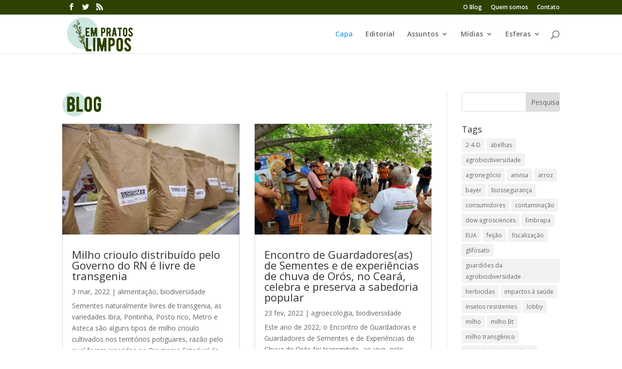

--- FILE ---
content_type: text/html; charset=UTF-8
request_url: https://pratoslimpos.org.br/wp-content/uploads/2011/06/Agroecossistemas.pdf/
body_size: 19580
content:
<!DOCTYPE html>
<html lang="pt-BR">
<head>
	<meta charset="UTF-8" />
<meta http-equiv="X-UA-Compatible" content="IE=edge">
	<link rel="pingback" href="https://pratoslimpos.org.br/xmlrpc.php" />

	<script type="text/javascript">
		document.documentElement.className = 'js';
	</script>

	<script>var et_site_url='https://pratoslimpos.org.br';var et_post_id='8538';function et_core_page_resource_fallback(a,b){"undefined"===typeof b&&(b=a.sheet.cssRules&&0===a.sheet.cssRules.length);b&&(a.onerror=null,a.onload=null,a.href?a.href=et_site_url+"/?et_core_page_resource="+a.id+et_post_id:a.src&&(a.src=et_site_url+"/?et_core_page_resource="+a.id+et_post_id))}
</script><title>Em Pratos Limpos | Porque alimentação também é política</title>
<link rel='dns-prefetch' href='//redelivre.org.br' />
<link rel='dns-prefetch' href='//static.addtoany.com' />
<link rel='dns-prefetch' href='//fonts.googleapis.com' />
<link rel='dns-prefetch' href='//s.w.org' />
<link rel="alternate" type="application/rss+xml" title="Feed para Em Pratos Limpos &raquo;" href="https://pratoslimpos.org.br/?feed=rss2" />
<link rel="alternate" type="application/rss+xml" title="Feed de comentários para Em Pratos Limpos &raquo;" href="https://pratoslimpos.org.br/?feed=comments-rss2" />
		<script type="text/javascript">
			window._wpemojiSettings = {"baseUrl":"https:\/\/s.w.org\/images\/core\/emoji\/2.2.1\/72x72\/","ext":".png","svgUrl":"https:\/\/s.w.org\/images\/core\/emoji\/2.2.1\/svg\/","svgExt":".svg","source":{"concatemoji":"\/\/\/\/pratoslimpos.org.br\/wp-includes\/js\/wp-emoji-release.min.js?ver=313baa7f3e72aea67ea22ceafb0baea8"}};
			!function(a,b,c){function d(a){var b,c,d,e,f=String.fromCharCode;if(!k||!k.fillText)return!1;switch(k.clearRect(0,0,j.width,j.height),k.textBaseline="top",k.font="600 32px Arial",a){case"flag":return k.fillText(f(55356,56826,55356,56819),0,0),!(j.toDataURL().length<3e3)&&(k.clearRect(0,0,j.width,j.height),k.fillText(f(55356,57331,65039,8205,55356,57096),0,0),b=j.toDataURL(),k.clearRect(0,0,j.width,j.height),k.fillText(f(55356,57331,55356,57096),0,0),c=j.toDataURL(),b!==c);case"emoji4":return k.fillText(f(55357,56425,55356,57341,8205,55357,56507),0,0),d=j.toDataURL(),k.clearRect(0,0,j.width,j.height),k.fillText(f(55357,56425,55356,57341,55357,56507),0,0),e=j.toDataURL(),d!==e}return!1}function e(a){var c=b.createElement("script");c.src=a,c.defer=c.type="text/javascript",b.getElementsByTagName("head")[0].appendChild(c)}var f,g,h,i,j=b.createElement("canvas"),k=j.getContext&&j.getContext("2d");for(i=Array("flag","emoji4"),c.supports={everything:!0,everythingExceptFlag:!0},h=0;h<i.length;h++)c.supports[i[h]]=d(i[h]),c.supports.everything=c.supports.everything&&c.supports[i[h]],"flag"!==i[h]&&(c.supports.everythingExceptFlag=c.supports.everythingExceptFlag&&c.supports[i[h]]);c.supports.everythingExceptFlag=c.supports.everythingExceptFlag&&!c.supports.flag,c.DOMReady=!1,c.readyCallback=function(){c.DOMReady=!0},c.supports.everything||(g=function(){c.readyCallback()},b.addEventListener?(b.addEventListener("DOMContentLoaded",g,!1),a.addEventListener("load",g,!1)):(a.attachEvent("onload",g),b.attachEvent("onreadystatechange",function(){"complete"===b.readyState&&c.readyCallback()})),f=c.source||{},f.concatemoji?e(f.concatemoji):f.wpemoji&&f.twemoji&&(e(f.twemoji),e(f.wpemoji)))}(window,document,window._wpemojiSettings);
		</script>
		<meta content="Divi-3 v.3.21.4" name="generator"/><style type="text/css">
img.wp-smiley,
img.emoji {
	display: inline !important;
	border: none !important;
	box-shadow: none !important;
	height: 1em !important;
	width: 1em !important;
	margin: 0 .07em !important;
	vertical-align: -0.1em !important;
	background: none !important;
	padding: 0 !important;
}
</style>
<link rel='stylesheet' id='twitter-track-fix-css'  href='https://pratoslimpos.org.br/wp-content/mu-plugins/css/twitter-tracker.css?ver=313baa7f3e72aea67ea22ceafb0baea8' type='text/css' media='all' />
<link rel='stylesheet' id='divi-fonts-css'  href='https://fonts.googleapis.com/css?family=Open+Sans:300italic,400italic,600italic,700italic,800italic,400,300,600,700,800&#038;subset=latin,latin-ext' type='text/css' media='all' />
<link rel='stylesheet' id='divi-style-css'  href='////pratoslimpos.org.br/wp-content/themes/wp-divi-3/style.css?ver=3.21.4' type='text/css' media='all' />
<link rel='stylesheet' id='dashicons-css'  href='https://pratoslimpos.org.br/wp-includes/css/dashicons.min.css?ver=313baa7f3e72aea67ea22ceafb0baea8' type='text/css' media='all' />
<link rel='stylesheet' id='addtoany-css'  href='https://pratoslimpos.org.br/wp-content/plugins/add-to-any/addtoany.min.css?ver=1.16' type='text/css' media='all' />
<link rel='stylesheet' id='eletro-widgets-css'  href='https://pratoslimpos.org.br/wp-content/plugins/eletro-widgets/css/eletro-widgets.css?ver=313baa7f3e72aea67ea22ceafb0baea8' type='text/css' media='all' />
<script type='text/javascript' src='https://pratoslimpos.org.br/wp-includes/js/jquery/jquery.js?ver=1.12.4'></script>
<script type='text/javascript' src='https://pratoslimpos.org.br/wp-includes/js/jquery/jquery-migrate.min.js?ver=1.4.1'></script>
<script type='text/javascript' src='https://redelivre.org.br/wp-content/mu-plugins/includes/widgets/js/facebook-like.js?ver=313baa7f3e72aea67ea22ceafb0baea8'></script>
<script type='text/javascript'>
window.a2a_config=window.a2a_config||{};a2a_config.callbacks=[];a2a_config.overlays=[];a2a_config.templates={};a2a_localize = {
	Share: "Compartilhar",
	Save: "Salvar",
	Subscribe: "Inscrever",
	Email: "Email",
	Bookmark: "Favoritos",
	ShowAll: "Mostrar tudo",
	ShowLess: "Mostrar menos",
	FindServices: "Procurar serviço(s)",
	FindAnyServiceToAddTo: "Encontrar rapidamente qualquer serviço para",
	PoweredBy: "Serviço fornecido por",
	ShareViaEmail: "Share via email",
	SubscribeViaEmail: "Subscribe via email",
	BookmarkInYourBrowser: "Adicionar aos favoritos",
	BookmarkInstructions: "Press Ctrl+D or \u2318+D to bookmark this page",
	AddToYourFavorites: "Adicionar a favoritos",
	SendFromWebOrProgram: "Send from any email address or email program",
	EmailProgram: "Email program",
	More: "More&#8230;",
	ThanksForSharing: "Thanks for sharing!",
	ThanksForFollowing: "Thanks for following!"
};
</script>
<script type='text/javascript' async src='https://static.addtoany.com/menu/page.js'></script>
<script type='text/javascript' async src='https://pratoslimpos.org.br/wp-content/plugins/add-to-any/addtoany.min.js?ver=1.1'></script>
<script type='text/javascript'>
/* <![CDATA[ */
var campaign_common = {"label":{"MeusProjetos":"Nome de listagem dos blogs por usu\u00e1rio na barra superior administrativa","AdministrarProjetos":""},"value":{"MeusProjetos":"Meus projetos","AdministrarProjetos":"Administrar projetos"}};
/* ]]> */
</script>
<script type='text/javascript' src='https://pratoslimpos.org.br/wp-content/mu-plugins/js/campaign_common.js?ver=313baa7f3e72aea67ea22ceafb0baea8'></script>
<link rel='https://api.w.org/' href='https://pratoslimpos.org.br/?rest_route=/' />
<link rel="EditURI" type="application/rsd+xml" title="RSD" href="https://pratoslimpos.org.br/xmlrpc.php?rsd" />
<link rel="wlwmanifest" type="application/wlwmanifest+xml" href="////pratoslimpos.org.br/wp-includes/wlwmanifest.xml" /> 

<link rel="canonical" href="https://pratoslimpos.org.br/" />
<link rel='shortlink' href='https://pratoslimpos.org.br/' />
<link rel="alternate" type="application/json+oembed" href="https://pratoslimpos.org.br/?rest_route=%2Foembed%2F1.0%2Fembed&#038;url=https%3A%2F%2Fpratoslimpos.org.br%2F" />
<link rel="alternate" type="text/xml+oembed" href="https://pratoslimpos.org.br/?rest_route=%2Foembed%2F1.0%2Fembed&#038;url=https%3A%2F%2Fpratoslimpos.org.br%2F&#038;format=xml" />
<meta name="viewport" content="width=device-width, initial-scale=1.0, maximum-scale=1.0, user-scalable=0" /><style id="et-core-unified-cached-inline-styles">.woocommerce #respond input#submit,.woocommerce-page #respond input#submit,.woocommerce #content input.button,.woocommerce-page #content input.button,.woocommerce-message,.woocommerce-error,.woocommerce-info{background:#2d4200!important}#et_search_icon:hover,.mobile_menu_bar:before,.mobile_menu_bar:after,.et_toggle_slide_menu:after,.et-social-icon a:hover,.et_pb_sum,.et_pb_pricing li a,.et_pb_pricing_table_button,.et_overlay:before,.entry-summary p.price ins,.woocommerce div.product span.price,.woocommerce-page div.product span.price,.woocommerce #content div.product span.price,.woocommerce-page #content div.product span.price,.woocommerce div.product p.price,.woocommerce-page div.product p.price,.woocommerce #content div.product p.price,.woocommerce-page #content div.product p.price,.et_pb_member_social_links a:hover,.woocommerce .star-rating span:before,.woocommerce-page .star-rating span:before,.et_pb_widget li a:hover,.et_pb_filterable_portfolio .et_pb_portfolio_filters li a.active,.et_pb_filterable_portfolio .et_pb_portofolio_pagination ul li a.active,.et_pb_gallery .et_pb_gallery_pagination ul li a.active,.wp-pagenavi span.current,.wp-pagenavi a:hover,.nav-single a,.posted_in a{color:#2d4200}.et_pb_contact_submit,.et_password_protected_form .et_submit_button,.et_pb_bg_layout_light .et_pb_newsletter_button,.comment-reply-link,.form-submit .et_pb_button,.et_pb_bg_layout_light .et_pb_promo_button,.et_pb_bg_layout_light .et_pb_more_button,.woocommerce a.button.alt,.woocommerce-page a.button.alt,.woocommerce button.button.alt,.woocommerce-page button.button.alt,.woocommerce input.button.alt,.woocommerce-page input.button.alt,.woocommerce #respond input#submit.alt,.woocommerce-page #respond input#submit.alt,.woocommerce #content input.button.alt,.woocommerce-page #content input.button.alt,.woocommerce a.button,.woocommerce-page a.button,.woocommerce button.button,.woocommerce-page button.button,.woocommerce input.button,.woocommerce-page input.button,.et_pb_contact p input[type="checkbox"]:checked+label i:before,.et_pb_bg_layout_light.et_pb_module.et_pb_button{color:#2d4200}.footer-widget h4{color:#2d4200}.et-search-form,.nav li ul,.et_mobile_menu,.footer-widget li:before,.et_pb_pricing li:before,blockquote{border-color:#2d4200}.et_pb_counter_amount,.et_pb_featured_table .et_pb_pricing_heading,.et_quote_content,.et_link_content,.et_audio_content,.et_pb_post_slider.et_pb_bg_layout_dark,.et_slide_in_menu_container,.et_pb_contact p input[type="radio"]:checked+label i:before{background-color:#2d4200}.container,.et_pb_row,.et_pb_slider .et_pb_container,.et_pb_fullwidth_section .et_pb_title_container,.et_pb_fullwidth_section .et_pb_title_featured_container,.et_pb_fullwidth_header:not(.et_pb_fullscreen) .et_pb_fullwidth_header_container{max-width:1920px}.et_boxed_layout #page-container,.et_boxed_layout.et_non_fixed_nav.et_transparent_nav #page-container #top-header,.et_boxed_layout.et_non_fixed_nav.et_transparent_nav #page-container #main-header,.et_fixed_nav.et_boxed_layout #page-container #top-header,.et_fixed_nav.et_boxed_layout #page-container #main-header,.et_boxed_layout #page-container .container,.et_boxed_layout #page-container .et_pb_row{max-width:2080px}a{color:#2d4200}#top-header,#et-secondary-nav li ul{background-color:#2d4200}#main-footer{background-color:#b0b89f}.footer-widget{color:#333333}#main-footer .footer-widget h4{color:#2d4200}.footer-widget li:before{border-color:#2d4200}.footer-widget h4{font-weight:bold;font-style:normal;text-transform:none;text-decoration:none}#et-footer-nav{background-color:rgba(188,188,188,0.05)}#footer-bottom .et-social-icon a{font-size:30px}#footer-bottom .et-social-icon a{color:#2d4200}.et_slide_in_menu_container,.et_slide_in_menu_container .et-search-field{letter-spacing:px}.et_slide_in_menu_container .et-search-field::-moz-placeholder{letter-spacing:px}.et_slide_in_menu_container .et-search-field::-webkit-input-placeholder{letter-spacing:px}.et_slide_in_menu_container .et-search-field:-ms-input-placeholder{letter-spacing:px}@media only screen and (min-width:981px){#logo{max-height:100%}.et_pb_svg_logo #logo{height:100%}.et_header_style_centered.et_hide_primary_logo #main-header:not(.et-fixed-header) .logo_container,.et_header_style_centered.et_hide_fixed_logo #main-header.et-fixed-header .logo_container{height:11.88px}.et-fixed-header#top-header,.et-fixed-header#top-header #et-secondary-nav li ul{background-color:#2d4200}.et-fixed-header #top-menu li.current-menu-ancestor>a,.et-fixed-header #top-menu li.current-menu-item>a{color:#2d4200!important}}@media only screen and (min-width:2400px){.et_pb_row{padding:48px 0}.et_pb_section{padding:96px 0}.single.et_pb_pagebuilder_layout.et_full_width_page .et_post_meta_wrapper{padding-top:144px}.et_pb_fullwidth_section{padding:0}}body #page-container #sidebar{width:30%}body #page-container #left-area{width:70%}.et_right_sidebar #main-content .container:before{right:30%!important}.et_left_sidebar #main-content .container:before{left:30%!important}#et-secondary-menu .et-social-icons{left:0;position:absolute}</style></head>
<body data-rsssl=1 class="home page-template-default page page-id-8538 et_pb_button_helper_class et_fixed_nav et_show_nav et_secondary_nav_enabled osx et_pb_gutters2 et_primary_nav_dropdown_animation_fade et_secondary_nav_dropdown_animation_fade et_pb_footer_columns4 et_header_style_left et_pb_pagebuilder_layout et_right_sidebar et_divi_theme et-db et_minified_js et_minified_css">
	<div id="page-container">

					<div id="top-header">
			<div class="container clearfix">

			
				<div id="et-secondary-menu">
				<ul class="et-social-icons">

	<li class="et-social-icon et-social-facebook">
		<a href="http://www.facebook.com/asptaagroecologia" class="icon">
			<span>Facebook</span>
		</a>
	</li>
	<li class="et-social-icon et-social-twitter">
		<a href="http://twitter.com/aspta" class="icon">
			<span>Twitter</span>
		</a>
	</li>
	<li class="et-social-icon et-social-rss">
		<a href="https://pratoslimpos.org.br/?feed=rss2" class="icon">
			<span>RSS</span>
		</a>
	</li>

</ul><ul id="et-secondary-nav" class="menu"><li class="menu-item menu-item-type-post_type menu-item-object-page menu-item-8595"><a href="https://pratoslimpos.org.br/?page_id=8593">O Blog</a></li>
<li class="menu-item menu-item-type-post_type menu-item-object-page menu-item-8596"><a href="https://pratoslimpos.org.br/?page_id=8578">Quem somos</a></li>
<li class="menu-item menu-item-type-post_type menu-item-object-page menu-item-8707"><a href="https://pratoslimpos.org.br/?page_id=8704">Contato</a></li>
</ul>				</div> <!-- #et-secondary-menu -->

			</div> <!-- .container -->
		</div> <!-- #top-header -->
		
	
			<header id="main-header" data-height-onload="66">
			<div class="container clearfix et_menu_container">
							<div class="logo_container">
					<span class="logo_helper"></span>
					<a href="https://pratoslimpos.org.br/">
						<img src="https://pratoslimpos.redelivre.org.br/files/2016/12/pratos-limpos-matriz.png" alt="Em Pratos Limpos" id="logo" data-height-percentage="100" />
					</a>
				</div>
							<div id="et-top-navigation" data-height="66" data-fixed-height="40">
											<nav id="top-menu-nav">
						<ul id="top-menu" class="nav"><li id="menu-item-6" class="menu-item menu-item-type-custom menu-item-object-custom current-menu-item menu-item-home menu-item-6"><a href="https://pratoslimpos.org.br/">Capa</a></li>
<li id="menu-item-8585" class="menu-item menu-item-type-taxonomy menu-item-object-category menu-item-8585"><a href="https://pratoslimpos.org.br/?cat=38">Editorial</a></li>
<li id="menu-item-8715" class="menu-item menu-item-type-custom menu-item-object-custom menu-item-has-children menu-item-8715"><a href="#">Assuntos</a>
<ul class="sub-menu">
	<li id="menu-item-8810" class="menu-item menu-item-type-post_type menu-item-object-page menu-item-8810"><a href="https://pratoslimpos.org.br/?page_id=8768">Agroecologia</a></li>
	<li id="menu-item-8809" class="menu-item menu-item-type-post_type menu-item-object-page menu-item-8809"><a href="https://pratoslimpos.org.br/?page_id=8773">Agrotóxicos</a></li>
	<li id="menu-item-8808" class="menu-item menu-item-type-post_type menu-item-object-page menu-item-8808"><a href="https://pratoslimpos.org.br/?page_id=8779">Alimentação</a></li>
	<li id="menu-item-8807" class="menu-item menu-item-type-post_type menu-item-object-page menu-item-8807"><a href="https://pratoslimpos.org.br/?page_id=8793">Transgênicos</a></li>
</ul>
</li>
<li id="menu-item-8592" class="menu-item menu-item-type-custom menu-item-object-custom menu-item-has-children menu-item-8592"><a href="#">Mídias</a>
<ul class="sub-menu">
	<li id="menu-item-8811" class="menu-item menu-item-type-post_type menu-item-object-page menu-item-8811"><a href="https://pratoslimpos.org.br/?page_id=8795">Vídeo</a></li>
	<li id="menu-item-8812" class="menu-item menu-item-type-post_type menu-item-object-page menu-item-8812"><a href="https://pratoslimpos.org.br/?page_id=8791">Rádio</a></li>
</ul>
</li>
<li id="menu-item-8591" class="menu-item menu-item-type-custom menu-item-object-custom menu-item-has-children menu-item-8591"><a href="#">Esferas</a>
<ul class="sub-menu">
	<li id="menu-item-8815" class="menu-item menu-item-type-post_type menu-item-object-page menu-item-8815"><a href="https://pratoslimpos.org.br/?page_id=8782">CTNBio</a></li>
	<li id="menu-item-8814" class="menu-item menu-item-type-post_type menu-item-object-page menu-item-8814"><a href="https://pratoslimpos.org.br/?page_id=8787">Empresas</a></li>
	<li id="menu-item-8813" class="menu-item menu-item-type-post_type menu-item-object-page menu-item-8813"><a href="https://pratoslimpos.org.br/?page_id=8789">Governos</a></li>
</ul>
</li>
</ul>						</nav>
					
					
					
										<div id="et_top_search">
						<span id="et_search_icon"></span>
					</div>
					
					<div id="et_mobile_nav_menu">
				<div class="mobile_nav closed">
					<span class="select_page">Escolha uma Página</span>
					<span class="mobile_menu_bar mobile_menu_bar_toggle"></span>
				</div>
			</div>				</div> <!-- #et-top-navigation -->
			</div> <!-- .container -->
			<div class="et_search_outer">
				<div class="container et_search_form_container">
					<form role="search" method="get" class="et-search-form" action="https://pratoslimpos.org.br/">
					<input type="search" class="et-search-field" placeholder="Pesquisar &hellip;" value="" name="s" title="Pesquisar por:" />					</form>
					<span class="et_close_search_field"></span>
				</div>
			</div>
		</header> <!-- #main-header -->
			<div id="et-main-area">
	
<div id="main-content">


			
				<article id="post-8538" class="post-8538 page type-page status-publish hentry">

				
					<div class="entry-content">
					<div id="et-boc" class="et-boc">
			
			<div class="et_builder_inner_content et_pb_gutters3"><div class="et_pb_section et_pb_section_0 et_section_specialty">
				
				
				
				<div class="et_pb_row">
					<div class="et_pb_column et_pb_column_3_4 et_pb_column_0   et_pb_specialty_column  et_pb_css_mix_blend_mode_passthrough">
				
				
				<div class="et_pb_row_inner et_pb_row_inner_0">
				<div class="et_pb_column et_pb_column_4_4 et_pb_column_inner et_pb_column_inner_0   et-last-child">
				
				
				<div class="et_pb_module et_pb_image et_pb_image_0 et_always_center_on_mobile">
				
				
				<span class="et_pb_image_wrap "><img src="https://pratoslimpos.org.br/files/2016/11/blog-1.png" alt="" /></span>
			</div><div class="et_pb_module et_pb_blog_0 et_pb_blog_grid_wrapper">
					<div class="et_pb_blog_grid clearfix et_pb_bg_layout_light ">
					
					
					<div class="et_pb_ajax_pagination_container">
						<div class="et_pb_salvattore_content" data-columns>
			<article id="post-9784" class="et_pb_post clearfix post-9784 post type-post status-publish format-standard has-post-thumbnail hentry category-alimentacao category-biodiversidade">

			<div class="et_pb_image_container">							<a href="https://pratoslimpos.org.br/?p=9784" class="entry-featured-image-url">
								<img src="https://pratoslimpos.org.br/files/2022/03/boletim_rn-400x250.jpg" alt='Milho crioulo distribuído pelo Governo do RN é livre de transgenia' width='400' height='250' />															</a>
					</div> <!-- .et_pb_image_container -->
												<h2 class="entry-title"><a href="https://pratoslimpos.org.br/?p=9784">Milho crioulo distribuído pelo Governo do RN é livre de transgenia</a></h2>
				
				<p class="post-meta">  <span class="published">3 mar, 2022</span>  |  <a href="https://pratoslimpos.org.br/?cat=16" rel="category">alimentação</a>, <a href="https://pratoslimpos.org.br/?cat=636" rel="category">biodiversidade</a>  </p><div class="post-content"><p>Sementes naturalmente livres de transgenia, as variedades Ibra, Pontinha, Posto rico, Metro e Asteca são alguns tipos de milho crioulo cultivados nos territórios potiguares, razão pelo qual foram inseridos no Programa Estadual de Sementes Crioulas do Rio Grande do Norte. A ação é executada pelo governo estadual através da Secretaria de Estado do Desenvolvimento Rural e da Agricultura Familiar (Sedraf) e da Emater-RN (Instituto de Assistência Técnica e Extensão Rural), em parceria com a Articulação do Semiárido (ASA Potiguar), União Nacional das Cooperativas de Agricultura Familiar e Economia Solidária (Unicafes), Universidade Estadual do Rio Grande do Norte (Uern) e Universidade Federal Rural do Semiárido (Ufersa).</p>
 <a href="https://pratoslimpos.org.br/?p=9784" class="more-link" >ler mais</a></div>			
			</article> <!-- .et_pb_post -->
	
			<article id="post-9780" class="et_pb_post clearfix post-9780 post type-post status-publish format-standard has-post-thumbnail hentry category-agroecologia category-biodiversidade">

			<div class="et_pb_image_container">							<a href="https://pratoslimpos.org.br/?p=9780" class="entry-featured-image-url">
								<img src="https://pratoslimpos.org.br/files/2022/02/guardioes-400x250.jpeg" alt='Encontro de Guardadores(as) de Sementes e de experiências de chuva de Orós, no Ceará, celebra e preserva a sabedoria popular' width='400' height='250' />															</a>
					</div> <!-- .et_pb_image_container -->
												<h2 class="entry-title"><a href="https://pratoslimpos.org.br/?p=9780">Encontro de Guardadores(as) de Sementes e de experiências de chuva de Orós, no Ceará, celebra e preserva a sabedoria popular</a></h2>
				
				<p class="post-meta">  <span class="published">23 fev, 2022</span>  |  <a href="https://pratoslimpos.org.br/?cat=44" rel="category">agroecologia</a>, <a href="https://pratoslimpos.org.br/?cat=636" rel="category">biodiversidade</a>  </p><div class="post-content"><p>Este ano de 2022, o Encontro de Guardadoras e Guardadores de Sementes e de Experiências de Chuva de Orós foi transmitido, ao vivo, pelo Youtube. A ideia é aproveitar a internet como ferramenta para reforçar que, mesmo diante do avanço tecnológico, a sabedoria popular continua sendo celebrada e preservada pelas famílias agricultoras, que mantêm a tradição de guardar e trocar sementes crioulas e realizar as experiências de chuva, que consistem em observar os sinais da natureza e prevê se o ano vai ser de inverno bom ou de estiagem. </p>
 <a href="https://pratoslimpos.org.br/?p=9780" class="more-link" >ler mais</a></div>			
			</article> <!-- .et_pb_post -->
	
			<article id="post-9777" class="et_pb_post clearfix post-9777 post type-post status-publish format-standard has-post-thumbnail hentry category-agroecologia">

			<div class="et_pb_image_container">							<a href="https://pratoslimpos.org.br/?p=9777" class="entry-featured-image-url">
								<img src="https://pratoslimpos.org.br/files/2022/02/aer-blog-400x250.jpg" alt='Segurança digital e produção de conhecimento: a importância do software livre para o movimento agroecológico' width='400' height='250' />															</a>
					</div> <!-- .et_pb_image_container -->
												<h2 class="entry-title"><a href="https://pratoslimpos.org.br/?p=9777">Segurança digital e produção de conhecimento: a importância do software livre para o movimento agroecológico</a></h2>
				
				<p class="post-meta">  <span class="published">18 fev, 2022</span>  |  <a href="https://pratoslimpos.org.br/?cat=44" rel="category">agroecologia</a>  </p><div class="post-content"><p>“A agroecologia e o software livre têm uma ligação filosófica e umbilical. Quando pensamos no desenvolvimento de sistemas de informação de maneira colaborativa, livre e emancipatória, podemos fazer um paralelo à ideia das sementes crioulas em oposição às sementes patenteadas e transgênicas”, afirma Allan Tygel, integrante da Cooperativa de Trabalho em Educação, Informação e Tecnologia para Autogestão (EITA), uma rede que atua há mais de 10 anos no Brasil, desenvolvendo tecnologias da informação e da comunicação em software livre, em diálogo com movimentos sociais populares, redes e instituições de pesquisa.</p>
 <a href="https://pratoslimpos.org.br/?p=9777" class="more-link" >ler mais</a></div>			
			</article> <!-- .et_pb_post -->
	
			<article id="post-9773" class="et_pb_post clearfix post-9773 post type-post status-publish format-standard has-post-thumbnail hentry category-agroecologia category-alimentacao category-biodiversidade">

			<div class="et_pb_image_container">							<a href="https://pratoslimpos.org.br/?p=9773" class="entry-featured-image-url">
								<img src="https://pratoslimpos.org.br/files/2022/02/flocao-400x250.jpg" alt='Bela Gil prepara Cuscuz Nordestino com água de cisterna e pede apoio à Campanha Tenho Sede' width='400' height='250' />															</a>
					</div> <!-- .et_pb_image_container -->
												<h2 class="entry-title"><a href="https://pratoslimpos.org.br/?p=9773">Bela Gil prepara Cuscuz Nordestino com água de cisterna e pede apoio à Campanha Tenho Sede</a></h2>
				
				<p class="post-meta">  <span class="published">16 fev, 2022</span>  |  <a href="https://pratoslimpos.org.br/?cat=44" rel="category">agroecologia</a>, <a href="https://pratoslimpos.org.br/?cat=16" rel="category">alimentação</a>, <a href="https://pratoslimpos.org.br/?cat=636" rel="category">biodiversidade</a>  </p><div class="post-content"><p>Referência em culinária natural, a chef Bela Gil, acaba de lançar no Canal da Bela, no Youtube, uma receita especial de Cuscuz Nordestino. O prato foi preparado com ingredientes agroecológicos e água da cisterna vindos direto do Semiárido. Durante o preparo, que teve a participação da agricultora familiar Josefa Quirino de Albuquerque, conhecida como Dona Nena, que mora no sítio Pilões, área rural do município de Cumaru, no Semiárido de Pernambuco.</p>
 <a href="https://pratoslimpos.org.br/?p=9773" class="more-link" >ler mais</a></div>			
			</article> <!-- .et_pb_post -->
	
			<article id="post-9768" class="et_pb_post clearfix post-9768 post type-post status-publish format-standard has-post-thumbnail hentry category-agroecologia category-biodiversidade">

			<div class="et_pb_image_container">							<a href="https://pratoslimpos.org.br/?p=9768" class="entry-featured-image-url">
								<img src="https://pratoslimpos.org.br/files/2022/02/fotos_sementescrioulas-366x250.png" alt='Sementes crioulas: verdadeiros patrimônios genéticos' width='400' height='250' />															</a>
					</div> <!-- .et_pb_image_container -->
												<h2 class="entry-title"><a href="https://pratoslimpos.org.br/?p=9768">Sementes crioulas: verdadeiros patrimônios genéticos</a></h2>
				
				<p class="post-meta">  <span class="published">11 fev, 2022</span>  |  <a href="https://pratoslimpos.org.br/?cat=44" rel="category">agroecologia</a>, <a href="https://pratoslimpos.org.br/?cat=636" rel="category">biodiversidade</a>  </p><div class="post-content"><p>Agricultoras e agricultores familiares de todo Brasil contribuem de diversas maneiras para a preservação da agrobiodiversidade. Uma das principais formas de se fazer isso é selecionar, guardar e compartilhar as sementes crioulas, que são aquelas repassadas de geração em geração. Com esse trabalho, tais sementes se tornam cada vez mais adaptadas aos seus locais de origem, o que é importante para a diversidade alimentar e o meio ambiente.</p>
 <a href="https://pratoslimpos.org.br/?p=9768" class="more-link" >ler mais</a></div>			
			</article> <!-- .et_pb_post -->
	
			<article id="post-9764" class="et_pb_post clearfix post-9764 post type-post status-publish format-standard has-post-thumbnail hentry category-agroecologia category-biodiversidade">

			<div class="et_pb_image_container">							<a href="https://pratoslimpos.org.br/?p=9764" class="entry-featured-image-url">
								<img src="https://pratoslimpos.org.br/files/2022/02/boletim_semillas-309x250.jpg" alt='Revista Semillas 77/78: conflictos socioambientales en Colombia' width='400' height='250' />															</a>
					</div> <!-- .et_pb_image_container -->
												<h2 class="entry-title"><a href="https://pratoslimpos.org.br/?p=9764">Revista Semillas 77/78: conflictos socioambientales en Colombia</a></h2>
				
				<p class="post-meta">  <span class="published">9 fev, 2022</span>  |  <a href="https://pratoslimpos.org.br/?cat=44" rel="category">agroecologia</a>, <a href="https://pratoslimpos.org.br/?cat=636" rel="category">biodiversidade</a>  </p><div class="post-content"><p>&#8220;En este número de la Revista Semillas, incluimos reflexiones que evidencian en la coyuntura actual, que los conflictos socioambientales en el país se han profundizado especialmente en los ecosistemas estratégicos y en los territorios de comunidades indígenas, afro y campesinos. Igualmente, compartimos varias iniciativas de organizaciones y comunidades indígenas, negras campesinas y urbanas, que implementan acciones de resistencia frente a estos modelos, que buscan cuidar y defender los territorios, el agua y la producción agroalimentaria sostenible&#8221;.</p>
 <a href="https://pratoslimpos.org.br/?p=9764" class="more-link" >ler mais</a></div>			
			</article> <!-- .et_pb_post -->
	
			<article id="post-9760" class="et_pb_post clearfix post-9760 post type-post status-publish format-standard has-post-thumbnail hentry category-agrotoxicos category-biodiversidade">

			<div class="et_pb_image_container">							<a href="https://pratoslimpos.org.br/?p=9760" class="entry-featured-image-url">
								<img src="https://pratoslimpos.org.br/files/2022/02/boletim_cerrado-400x250.jpg" alt='Antas contaminadas revelam um Cerrado doente' width='400' height='250' />															</a>
					</div> <!-- .et_pb_image_container -->
												<h2 class="entry-title"><a href="https://pratoslimpos.org.br/?p=9760">Antas contaminadas revelam um Cerrado doente</a></h2>
				
				<p class="post-meta">  <span class="published">8 fev, 2022</span>  |  <a href="https://pratoslimpos.org.br/?cat=14" rel="category">agrotóxicos</a>, <a href="https://pratoslimpos.org.br/?cat=636" rel="category">biodiversidade</a>  </p><div class="post-content"><p>Publicado na revista Wildlife Research em 2021, o estudo começou em 2016 e levou cerca de dois anos e meio para ser concluído. Trata-se do primeiro relatório de detecção de pesticidas e metais em antas brasileiras. A sobrevivência no Cerrado se tornou um desafio para o maior mamífero terrestre brasileiro. Nacionalmente, a anta é classificada como vulnerável à extinção, mas no Cerrado ela encontra mais ameaças. O bioma tem hoje pequenos fragmentos que compõem a metade do que restou do território origin</p>
 <a href="https://pratoslimpos.org.br/?p=9760" class="more-link" >ler mais</a></div>			
			</article> <!-- .et_pb_post -->
	
			<article id="post-9753" class="et_pb_post clearfix post-9753 post type-post status-publish format-standard has-post-thumbnail hentry category-agrotoxicos">

			<div class="et_pb_image_container">							<a href="https://pratoslimpos.org.br/?p=9753" class="entry-featured-image-url">
								<img src="https://pratoslimpos.org.br/files/2022/02/37744-400x250.jpg" alt='Cientistas da USP criam luva que detecta pesticidas em alimentos' width='400' height='250' />															</a>
					</div> <!-- .et_pb_image_container -->
												<h2 class="entry-title"><a href="https://pratoslimpos.org.br/?p=9753">Cientistas da USP criam luva que detecta pesticidas em alimentos</a></h2>
				
				<p class="post-meta">  <span class="published">6 fev, 2022</span>  |  <a href="https://pratoslimpos.org.br/?cat=14" rel="category">agrotóxicos</a>  </p><div class="post-content"><p>Cientistas da Universidade de São Paulo (USP) criaram um dispositivo sensor vestível embutido em uma luva de borracha sintética capaz de detectar resíduos de pesticidas em alimentos. O trabalho, apoiado pela FAPESP, foi idealizado e liderado pelo químico Paulo Augusto Raymundo-Pereira, pesquisador do Instituto de Física de São Carlos (IFSC-USP).</p>
 <a href="https://pratoslimpos.org.br/?p=9753" class="more-link" >ler mais</a></div>			
			</article> <!-- .et_pb_post -->
	
			<article id="post-9749" class="et_pb_post clearfix post-9749 post type-post status-publish format-standard has-post-thumbnail hentry category-transgenicos">

			<div class="et_pb_image_container">							<a href="https://pratoslimpos.org.br/?p=9749" class="entry-featured-image-url">
								<img src="https://pratoslimpos.org.br/files/2022/02/boletim_gmos-400x250.jpg" alt='Gene editing of crops and livestock may soon be permitted in England' width='400' height='250' />															</a>
					</div> <!-- .et_pb_image_container -->
												<h2 class="entry-title"><a href="https://pratoslimpos.org.br/?p=9749">Gene editing of crops and livestock may soon be permitted in England</a></h2>
				
				<p class="post-meta">  <span class="published">3 fev, 2022</span>  |  <a href="https://pratoslimpos.org.br/?cat=13" rel="category">transgênicos</a>  </p><div class="post-content"><p>Gene editing of crops and livestock may soon be permitted in England for the first time under a consultation launched by the government on Thursday.</p>
<p>Do you know what mean gene editing?</p>
<p>Gene editing involves cutting and splicing sections of DNA within a single genome to bring about changes that were previously possible only through lengthy selective breeding of plants and animals. This is a different process from genetic modification, which involves introducing DNA from one species into another, and which will continue to be subject to a near-total ban.</p>
 <a href="https://pratoslimpos.org.br/?p=9749" class="more-link" >ler mais</a></div>			
			</article> <!-- .et_pb_post -->
	
			<article id="post-9746" class="et_pb_post clearfix post-9746 post type-post status-publish format-standard has-post-thumbnail hentry category-agrotoxicos">

			<div class="et_pb_image_container">							<a href="https://pratoslimpos.org.br/?p=9746" class="entry-featured-image-url">
								<img src="https://pratoslimpos.org.br/files/2022/02/boletim_tóxico-356x250.jpg" alt='Atlas dos Agrotóxicos 2022 mostra a pegada mundial de um negócio tóxico' width='400' height='250' />															</a>
					</div> <!-- .et_pb_image_container -->
												<h2 class="entry-title"><a href="https://pratoslimpos.org.br/?p=9746">Atlas dos Agrotóxicos 2022 mostra a pegada mundial de um negócio tóxico</a></h2>
				
				<p class="post-meta">  <span class="published">2 fev, 2022</span>  |  <a href="https://pratoslimpos.org.br/?cat=14" rel="category">agrotóxicos</a>  </p><div class="post-content"><p>“Produzimos nosso atlas para chamar a atenção para o grande problema dos agrotóxicos. O problema está em toda parte quando se trata de agricultura, saúde, perda de espécies e poluição da água. É uma questão transversal de primeira ordem”, diz engenheira Susan Haffmans, da Pesticide Action Network, que desempenhou um papel de liderança na elaboração do “Atlas dos Agrotóxicos 2022“.  O Atlas foi apresentado em Berlim, juntamente com a Fundação Heinrich Böll, que é próxima do partido dos Verdes, da Aliança Alemã para o Ambiente e a Conservação da Natureza e o jornal mensal internacional “LE MONDE diplomatique. </p>
 <a href="https://pratoslimpos.org.br/?p=9746" class="more-link" >ler mais</a></div>			
			</article> <!-- .et_pb_post -->
	
			<article id="post-9742" class="et_pb_post clearfix post-9742 post type-post status-publish format-standard has-post-thumbnail hentry category-agroecologia category-alimentacao category-biodiversidade">

			<div class="et_pb_image_container">							<a href="https://pratoslimpos.org.br/?p=9742" class="entry-featured-image-url">
								<img src="https://pratoslimpos.org.br/files/2022/02/para-boletim_isa-400x250.jpg" alt='Casa de Sementes valoriza o saber quilombola para restaurar a Mata Atlântica' width='400' height='250' />															</a>
					</div> <!-- .et_pb_image_container -->
												<h2 class="entry-title"><a href="https://pratoslimpos.org.br/?p=9742">Casa de Sementes valoriza o saber quilombola para restaurar a Mata Atlântica</a></h2>
				
				<p class="post-meta">  <span class="published">1 fev, 2022</span>  |  <a href="https://pratoslimpos.org.br/?cat=44" rel="category">agroecologia</a>, <a href="https://pratoslimpos.org.br/?cat=16" rel="category">alimentação</a>, <a href="https://pratoslimpos.org.br/?cat=636" rel="category">biodiversidade</a>  </p><div class="post-content"><p>A Rede de Sementes do Vale do Ribeira agora tem uma casa para chamar de sua. O movimento, que reúne 42 coletoras e coletores de sementes de quatro quilombos, inaugurou no dia 15 de dezembro de 2021 a Casa de Sementes Jucão, no Quilombo Nhunguara, município de Eldorado (SP)</p>
 <a href="https://pratoslimpos.org.br/?p=9742" class="more-link" >ler mais</a></div>			
			</article> <!-- .et_pb_post -->
	
			<article id="post-9734" class="et_pb_post clearfix post-9734 post type-post status-publish format-standard has-post-thumbnail hentry category-agroecologia tag-educacao tag-ensino tag-fiocruz tag-mst tag-pesquisa">

			<div class="et_pb_image_container">							<a href="https://pratoslimpos.org.br/?p=9734" class="entry-featured-image-url">
								<img src="https://pratoslimpos.org.br/files/2021/11/capa_dicionario.jpg" alt='Dicionário de Agroecologia e Educação' width='400' height='250' />															</a>
					</div> <!-- .et_pb_image_container -->
												<h2 class="entry-title"><a href="https://pratoslimpos.org.br/?p=9734">Dicionário de Agroecologia e Educação</a></h2>
				
				<p class="post-meta">  <span class="published">25 nov, 2021</span>  |  <a href="https://pratoslimpos.org.br/?cat=44" rel="category">agroecologia</a>  </p><div class="post-content"><p>A Escola Politécnica de Saúde da Fiocruz, o MST e a Editora Expressão Popular lançaram o Dicionário de Agroecologia e Educação. Essa grande contribuição para a construção da Agroecologia enquanto ciência, prática e movimento social, está disponível em pdf na página da...</p>
 <a href="https://pratoslimpos.org.br/?p=9734" class="more-link" >ler mais</a></div>			
			</article> <!-- .et_pb_post -->
	
			<article id="post-9728" class="et_pb_post clearfix post-9728 post type-post status-publish format-standard has-post-thumbnail hentry category-agroecologia category-alimentacao category-boletim category-transgenicos tag-agroecologia-em-rede tag-politicas-publicas">

			<div class="et_pb_image_container">							<a href="https://pratoslimpos.org.br/?p=9728" class="entry-featured-image-url">
								<img src="https://pratoslimpos.org.br/files/2021/09/capa-boletim-15-400x250.jpg" alt='Boletim Sementes Crioulas – por uma alimentação livre de transgênicos e agrotóxicos' width='400' height='250' />															</a>
					</div> <!-- .et_pb_image_container -->
												<h2 class="entry-title"><a href="https://pratoslimpos.org.br/?p=9728">Boletim Sementes Crioulas – por uma alimentação livre de transgênicos e agrotóxicos</a></h2>
				
				<p class="post-meta">  <span class="published">21 set, 2021</span>  |  <a href="https://pratoslimpos.org.br/?cat=44" rel="category">agroecologia</a>, <a href="https://pratoslimpos.org.br/?cat=16" rel="category">alimentação</a>, <a href="https://pratoslimpos.org.br/?cat=608" rel="category">Boletim Sementes Crioulas</a>, <a href="https://pratoslimpos.org.br/?cat=13" rel="category">transgênicos</a>  </p><div class="post-content"><p>BOLETIM N. 15 Bem vindas e bem vindos de volta! Prefeituras Brasil afora promovem ações de grande impacto gastando pouco dinheiro. Essas ações envolvem apoio a feiras, casas e bancos de sementes, além de viveiros, campos de multiplicação e melhoramento participativo....</p>
 <a href="https://pratoslimpos.org.br/?p=9728" class="more-link" >ler mais</a></div>			
			</article> <!-- .et_pb_post -->
	
			<article id="post-9722" class="et_pb_post clearfix post-9722 post type-post status-publish format-standard has-post-thumbnail hentry category-agroecologia category-biodiversidade category-empresas tag-direitosoriginarios tag-sementescrioulas">

			<div class="et_pb_image_container">							<a href="https://pratoslimpos.org.br/?p=9722" class="entry-featured-image-url">
								<img src="https://pratoslimpos.org.br/files/2021/08/Nhu-Vera-e-Aratikuty-33-1024x683-400x250.jpg" alt='Guarani Kaiowá enfrentam o agrofacismo no Mato Grosso do Sul' width='400' height='250' />															</a>
					</div> <!-- .et_pb_image_container -->
												<h2 class="entry-title"><a href="https://pratoslimpos.org.br/?p=9722">Guarani Kaiowá enfrentam o agrofacismo no Mato Grosso do Sul</a></h2>
				
				<p class="post-meta">  <span class="published">25 ago, 2021</span>  |  <a href="https://pratoslimpos.org.br/?cat=44" rel="category">agroecologia</a>, <a href="https://pratoslimpos.org.br/?cat=636" rel="category">biodiversidade</a>, <a href="https://pratoslimpos.org.br/?cat=19" rel="category">empresas</a>  </p><div class="post-content"><p>Takoha é um território sagrado. Tekoha, o local onde cada pessoa pode ser quem verdadeiramente é. Fora deste espaço é como estar morto. Não é sobre estar na tekoha, é sobre ser no tekoha. Tekoha é onde se encontra o amanhã. E é por este território sagrado que o povo Guarani Kaiowá luta desde a chegada dos karaí (não-índios), que se apresentam hoje na forma do agronegócio.</p>
 <a href="https://pratoslimpos.org.br/?p=9722" class="more-link" >ler mais</a></div>			
			</article> <!-- .et_pb_post -->
	
			<article id="post-9719" class="et_pb_post clearfix post-9719 post type-post status-publish format-standard has-post-thumbnail hentry category-agroecologia category-alimentacao category-boletim tag-copirece tag-mcp tag-trigo-transgenico">

			<div class="et_pb_image_container">							<a href="https://pratoslimpos.org.br/?p=9719" class="entry-featured-image-url">
								<img src="https://pratoslimpos.org.br/files/2021/08/capa-cuscuz-400x250.png" alt='Boletim Sementes Crioulas – por uma alimentação livre de transgênicos e agrotóxicos' width='400' height='250' />															</a>
					</div> <!-- .et_pb_image_container -->
												<h2 class="entry-title"><a href="https://pratoslimpos.org.br/?p=9719">Boletim Sementes Crioulas – por uma alimentação livre de transgênicos e agrotóxicos</a></h2>
				
				<p class="post-meta">  <span class="published">5 ago, 2021</span>  |  <a href="https://pratoslimpos.org.br/?cat=44" rel="category">agroecologia</a>, <a href="https://pratoslimpos.org.br/?cat=16" rel="category">alimentação</a>, <a href="https://pratoslimpos.org.br/?cat=608" rel="category">Boletim Sementes Crioulas</a>  </p><div class="post-content"><p>BOLETIM N. 14 &nbsp; Bem vindas e bem vindos de volta! Nesta edição, poderíamos dizer que estamos “beirando o absurdo” no tema da liberação do trigo transgênico resistente ao glufosinato de amônio. Na verdade, já ultrapassamos o patamar do absurdo. Nos próximos dias a...</p>
 <a href="https://pratoslimpos.org.br/?p=9719" class="more-link" >ler mais</a></div>			
			</article> <!-- .et_pb_post -->
	
			<article id="post-9716" class="et_pb_post clearfix post-9716 post type-post status-publish format-standard has-post-thumbnail hentry category-agroecologia category-alimentacao category-biodiversidade category-boletim">

			<div class="et_pb_image_container">							<a href="https://pratoslimpos.org.br/?p=9716" class="entry-featured-image-url">
								<img src="https://pratoslimpos.org.br/files/2021/08/boletim-400x250.jpg" alt='Semente crioula gera comida de verdade: experiências de beneficiamento do milho livre de transgênicos e agrotóxicos no Nordeste' width='400' height='250' />															</a>
					</div> <!-- .et_pb_image_container -->
												<h2 class="entry-title"><a href="https://pratoslimpos.org.br/?p=9716">Semente crioula gera comida de verdade: experiências de beneficiamento do milho livre de transgênicos e agrotóxicos no Nordeste</a></h2>
				
				<p class="post-meta">  <span class="published">4 ago, 2021</span>  |  <a href="https://pratoslimpos.org.br/?cat=44" rel="category">agroecologia</a>, <a href="https://pratoslimpos.org.br/?cat=16" rel="category">alimentação</a>, <a href="https://pratoslimpos.org.br/?cat=636" rel="category">biodiversidade</a>, <a href="https://pratoslimpos.org.br/?cat=608" rel="category">Boletim Sementes Crioulas</a>  </p><div class="post-content"><p>Já com saudades é que lembramos que nesse ano o São João teve milho livre de transgênicos direto da agricultura familiar. São diversos produtos derivados da conservação local das variedades crioulas. Vamos falar aqui de três casos, todos no Semiárido: a cooperativa Copirecê, na Bahia; o Movimento Camponês Popular, em Sergipe, e a parceria entre o Polo da Borborema e a AS-PTA, na Paraíba.</p>
 <a href="https://pratoslimpos.org.br/?p=9716" class="more-link" >ler mais</a></div>			
			</article> <!-- .et_pb_post -->
	
			<article id="post-9710" class="et_pb_post clearfix post-9710 post type-post status-publish format-standard has-post-thumbnail hentry category-agroecologia category-biodiversidade">

			<div class="et_pb_image_container">							<a href="https://pratoslimpos.org.br/?p=9710" class="entry-featured-image-url">
								<img src="https://pratoslimpos.org.br/files/2021/07/WhatsApp-Image-2021-07-26-at-6.21.43-PM-e1627651718408-400x250.jpeg" alt='Festival da Agrobiodiversidade' width='400' height='250' />															</a>
					</div> <!-- .et_pb_image_container -->
												<h2 class="entry-title"><a href="https://pratoslimpos.org.br/?p=9710">Festival da Agrobiodiversidade</a></h2>
				
				<p class="post-meta">  <span class="published">30 jul, 2021</span>  |  <a href="https://pratoslimpos.org.br/?cat=44" rel="category">agroecologia</a>, <a href="https://pratoslimpos.org.br/?cat=636" rel="category">biodiversidade</a>  </p><div class="post-content"><p>Vem aí o maior festival online de agrobiodiversidade da região!</p>
<p>Puxe a cadeira, apronte o chimarrão  e venha navegar com a gente no Rio das feiras de semente nos dias 14 e 15 de agosto de 2021, com a transmissão pelo Coletivo Triunfo junto com a 33 Romaria da Terra do Paraná. Vamos matar a saudade desses encontros de festejo, conhecimento e diversidade da agricultura familiar.</p>
 <a href="https://pratoslimpos.org.br/?p=9710" class="more-link" >ler mais</a></div>			
			</article> <!-- .et_pb_post -->
	
			<article id="post-9704" class="et_pb_post clearfix post-9704 post type-post status-publish format-standard has-post-thumbnail hentry category-agroecologia category-biodiversidade">

			<div class="et_pb_image_container">							<a href="https://pratoslimpos.org.br/?p=9704" class="entry-featured-image-url">
								<img src="https://pratoslimpos.org.br/files/2021/07/blog-400x250.png" alt='Memórias‌ ‌e‌ ‌saberes:‌ ‌“Agroecologia‌ ‌em‌ ‌rede”‌ ‌celebra‌ ‌20‌ ‌anos‌ ‌de‌ ‌histórias‌ ‌e experiências‌ ‌em‌ ‌agroecologia‌' width='400' height='250' />															</a>
					</div> <!-- .et_pb_image_container -->
												<h2 class="entry-title"><a href="https://pratoslimpos.org.br/?p=9704">Memórias‌ ‌e‌ ‌saberes:‌ ‌“Agroecologia‌ ‌em‌ ‌rede”‌ ‌celebra‌ ‌20‌ ‌anos‌ ‌de‌ ‌histórias‌ ‌e experiências‌ ‌em‌ ‌agroecologia‌</a></h2>
				
				<p class="post-meta">  <span class="published">14 jul, 2021</span>  |  <a href="https://pratoslimpos.org.br/?cat=44" rel="category">agroecologia</a>, <a href="https://pratoslimpos.org.br/?cat=636" rel="category">biodiversidade</a>  </p><div class="post-content"><p>Mais de 3 mil experiências em agroecologia no Brasil e em outros países da América Latina estão sistematizadas e cadastradas na plataforma “Agroecologia em Rede”, uma ferramenta virtual de Ecologia de Saberes a serviço da construção do movimento agroecológico. Na plataforma, estruturada a partir de tecnologias da informação em software livre, estão registradas experiências de agricultoras e de agricultores, seus relatos de vida, as memórias de projetos e organizações, entre outras informações sobre os movimentos pulsantes da agroecologia em diferentes territórios e temporalidades.</p>
 <a href="https://pratoslimpos.org.br/?p=9704" class="more-link" >ler mais</a></div>			
			</article> <!-- .et_pb_post -->
	
			<article id="post-9701" class="et_pb_post clearfix post-9701 post type-post status-publish format-standard has-post-thumbnail hentry category-agroecologia">

			<div class="et_pb_image_container">							<a href="https://pratoslimpos.org.br/?p=9701" class="entry-featured-image-url">
								<img src="https://pratoslimpos.org.br/files/2020/04/paa-400x250.jpeg" alt='Brasil: a possível Metamorfose Agroecológica' width='400' height='250' />															</a>
					</div> <!-- .et_pb_image_container -->
												<h2 class="entry-title"><a href="https://pratoslimpos.org.br/?p=9701">Brasil: a possível Metamorfose Agroecológica</a></h2>
				
				<p class="post-meta">  <span class="published">8 jul, 2021</span>  |  <a href="https://pratoslimpos.org.br/?cat=44" rel="category">agroecologia</a>  </p><div class="post-content"><p>Sob a lógica do agronegócio, campo tornou-se hostil a agricultores, biomas e democracia. Mas pode ser o oposto: base da diversidade alimentar, encontro entre saberes tradicionais e modernos, alternativa real às metrópoles abarrotadas</p>
 <a href="https://pratoslimpos.org.br/?p=9701" class="more-link" >ler mais</a></div>			
			</article> <!-- .et_pb_post -->
	
			<article id="post-9692" class="et_pb_post clearfix post-9692 post type-post status-publish format-standard has-post-thumbnail hentry category-alimentacao category-biodiversidade category-empresas category-governos tag-agronegocio tag-biodiversidade tag-bioeconomia">

			<div class="et_pb_image_container">							<a href="https://pratoslimpos.org.br/?p=9692" class="entry-featured-image-url">
								<img src="https://pratoslimpos.org.br/files/2021/06/card-dialogos-inconvenientes.jpg" alt='Grupo Carta de Belém promove &#8220;Diálogos Inconvenientes&#8221;' width='400' height='250' />															</a>
					</div> <!-- .et_pb_image_container -->
												<h2 class="entry-title"><a href="https://pratoslimpos.org.br/?p=9692">Grupo Carta de Belém promove &#8220;Diálogos Inconvenientes&#8221;</a></h2>
				
				<p class="post-meta">  <span class="published">30 jun, 2021</span>  |  <a href="https://pratoslimpos.org.br/?cat=16" rel="category">alimentação</a>, <a href="https://pratoslimpos.org.br/?cat=636" rel="category">biodiversidade</a>, <a href="https://pratoslimpos.org.br/?cat=19" rel="category">empresas</a>, <a href="https://pratoslimpos.org.br/?cat=15" rel="category">governos</a>  </p><div class="post-content"><p>A série compreende quatro debates ao vivo com o objetivo de tratar de temas inconvenientes aos interesses do grande capital e dos assuntos abordados pelos meios de comunicação de massa </p>
 <a href="https://pratoslimpos.org.br/?p=9692" class="more-link" >ler mais</a></div>			
			</article> <!-- .et_pb_post -->
	</div><!-- .et_pb_salvattore_content --><div class="pagination clearfix">
	<div class="alignleft"><a href="https://pratoslimpos.org.br/wp-content/uploads/2011/06/Agroecossistemas.pdf/?paged=2" >&laquo; Entradas Antigas</a></div>
	<div class="alignright"></div>
</div></div> <!-- .et_pb_posts -->
					</div>
					 
				</div><div class="et_pb_module et_pb_divider_0 et_pb_space et_pb_divider_hidden"><div class="et_pb_divider_internal"></div></div><div class="et_pb_module et_pb_image et_pb_image_1 et_always_center_on_mobile">
				
				
				<span class="et_pb_image_wrap "><img src="https://pratoslimpos.org.br/files/2016/11/video-1.png" alt="" /></span>
			</div><div class="et_pb_module et_pb_blog_1 et_pb_posts et_pb_bg_layout_light ">
				
				
				<div class="et_pb_ajax_pagination_container">
					
			<article id="post-9604" class="et_pb_post clearfix post-9604 post type-post status-publish format-video has-post-thumbnail hentry category-agroecologia category-alimentacao category-video tag-caderneta-agroecologica tag-feminismo tag-mulheres post_format-post-format-video">

										<a href="https://pratoslimpos.org.br/?p=9604" class="entry-featured-image-url">
								<img src="https://pratoslimpos.org.br/files/2021/03/video-dona-lia.png" alt='Cadernetas Agroecológicas &#8211; Feminismo na prática' width='1080' height='675' />															</a>
					
												<h2 class="entry-title"><a href="https://pratoslimpos.org.br/?p=9604">Cadernetas Agroecológicas &#8211; Feminismo na prática</a></h2>
				
				<div class="post-content"><p>Depoimento de dona Lia, agricultora familiar de Acaica, MG, sobre o uso da Caderneta Agroecológica.</p>
</div>			
			</article> <!-- .et_pb_post -->
	
				</div>
				</div> <!-- .et_pb_posts --> 
			</div> <!-- .et_pb_column -->
				
				
			</div> <!-- .et_pb_row_inner -->
			</div> <!-- .et_pb_column --><div class="et_pb_column et_pb_column_1_4 et_pb_column_1    et_pb_css_mix_blend_mode_passthrough">
				
				
				<div class="et_pb_module et_pb_sidebar_0 et_pb_widget_area et_pb_bg_layout_light clearfix et_pb_widget_area_right">
				
				
				<div id="search-2" class="et_pb_widget widget_search"><form role="search" method="get" id="searchform" class="searchform" action="https://pratoslimpos.org.br/">
				<div>
					<label class="screen-reader-text" for="s">Pesquisar por:</label>
					<input type="text" value="" name="s" id="s" />
					<input type="submit" id="searchsubmit" value="Pesquisar" />
				</div>
			</form></div> <!-- end .et_pb_widget --><div id="tag_cloud-2" class="et_pb_widget widget_tag_cloud"><h4 class="widgettitle">Tags</h4><div class="tagcloud"><a href='https://pratoslimpos.org.br/?tag=2-4-d' class='tag-link-62 tag-link-position-1' title='46 tópicos' style='font-size: 11.540229885057pt;'>2-4-D</a>
<a href='https://pratoslimpos.org.br/?tag=abelhas' class='tag-link-319 tag-link-position-2' title='32 tópicos' style='font-size: 9.1264367816092pt;'>abelhas</a>
<a href='https://pratoslimpos.org.br/?tag=agrobiodiversidade' class='tag-link-184 tag-link-position-3' title='99 tópicos' style='font-size: 16.850574712644pt;'>agrobiodiversidade</a>
<a href='https://pratoslimpos.org.br/?tag=agronegocio' class='tag-link-20 tag-link-position-4' title='39 tópicos' style='font-size: 10.413793103448pt;'>agronegócio</a>
<a href='https://pratoslimpos.org.br/?tag=anvisa' class='tag-link-98 tag-link-position-5' title='93 tópicos' style='font-size: 16.367816091954pt;'>anvisa</a>
<a href='https://pratoslimpos.org.br/?tag=arroz' class='tag-link-120 tag-link-position-6' title='29 tópicos' style='font-size: 8.4827586206897pt;'>arroz</a>
<a href='https://pratoslimpos.org.br/?tag=bayer' class='tag-link-108 tag-link-position-7' title='61 tópicos' style='font-size: 13.471264367816pt;'>bayer</a>
<a href='https://pratoslimpos.org.br/?tag=biosseguranca' class='tag-link-75 tag-link-position-8' title='62 tópicos' style='font-size: 13.632183908046pt;'>biossegurança</a>
<a href='https://pratoslimpos.org.br/?tag=consumidores' class='tag-link-87 tag-link-position-9' title='44 tópicos' style='font-size: 11.218390804598pt;'>consumidores</a>
<a href='https://pratoslimpos.org.br/?tag=contaminacao' class='tag-link-40 tag-link-position-10' title='103 tópicos' style='font-size: 17.172413793103pt;'>contaminação</a>
<a href='https://pratoslimpos.org.br/?tag=dow-agrosciences' class='tag-link-122 tag-link-position-11' title='29 tópicos' style='font-size: 8.4827586206897pt;'>dow agrosciences</a>
<a href='https://pratoslimpos.org.br/?tag=embrapa' class='tag-link-18 tag-link-position-12' title='85 tópicos' style='font-size: 15.724137931034pt;'>Embrapa</a>
<a href='https://pratoslimpos.org.br/?tag=eua' class='tag-link-72 tag-link-position-13' title='39 tópicos' style='font-size: 10.413793103448pt;'>EUA</a>
<a href='https://pratoslimpos.org.br/?tag=feijao' class='tag-link-28 tag-link-position-14' title='45 tópicos' style='font-size: 11.379310344828pt;'>feijão</a>
<a href='https://pratoslimpos.org.br/?tag=fiscalizacao' class='tag-link-94 tag-link-position-15' title='34 tópicos' style='font-size: 9.448275862069pt;'>fiscalização</a>
<a href='https://pratoslimpos.org.br/?tag=glifosato' class='tag-link-46 tag-link-position-16' title='99 tópicos' style='font-size: 16.850574712644pt;'>glifosato</a>
<a href='https://pratoslimpos.org.br/?tag=guardioes-da-agrobiodiversidade' class='tag-link-426 tag-link-position-17' title='55 tópicos' style='font-size: 12.827586206897pt;'>guardiões da agrobiodiversidade</a>
<a href='https://pratoslimpos.org.br/?tag=herbicidas' class='tag-link-23 tag-link-position-18' title='78 tópicos' style='font-size: 15.241379310345pt;'>herbicidas</a>
<a href='https://pratoslimpos.org.br/?tag=impactos-a-saude' class='tag-link-177 tag-link-position-19' title='66 tópicos' style='font-size: 14.114942528736pt;'>impactos à saúde</a>
<a href='https://pratoslimpos.org.br/?tag=insetos-resistentes' class='tag-link-254 tag-link-position-20' title='59 tópicos' style='font-size: 13.310344827586pt;'>insetos resistentes</a>
<a href='https://pratoslimpos.org.br/?tag=lobby' class='tag-link-47 tag-link-position-21' title='64 tópicos' style='font-size: 13.793103448276pt;'>lobby</a>
<a href='https://pratoslimpos.org.br/?tag=milho' class='tag-link-41 tag-link-position-22' title='42 tópicos' style='font-size: 10.896551724138pt;'>milho</a>
<a href='https://pratoslimpos.org.br/?tag=milho-bt' class='tag-link-168 tag-link-position-23' title='47 tópicos' style='font-size: 11.701149425287pt;'>milho Bt</a>
<a href='https://pratoslimpos.org.br/?tag=milho-transgenico' class='tag-link-29 tag-link-position-24' title='104 tópicos' style='font-size: 17.172413793103pt;'>milho transgênico</a>
<a href='https://pratoslimpos.org.br/?tag=ministerio-da-agricultura' class='tag-link-93 tag-link-position-25' title='28 tópicos' style='font-size: 8.1609195402299pt;'>ministério da agricultura</a>
<a href='https://pratoslimpos.org.br/?tag=monocultura' class='tag-link-102 tag-link-position-26' title='31 tópicos' style='font-size: 8.9655172413793pt;'>monocultura</a>
<a href='https://pratoslimpos.org.br/?tag=monopolio' class='tag-link-153 tag-link-position-27' title='46 tópicos' style='font-size: 11.540229885057pt;'>monopólio</a>
<a href='https://pratoslimpos.org.br/?tag=monsanto' class='tag-link-37 tag-link-position-28' title='208 tópicos' style='font-size: 22pt;'>monsanto</a>
<a href='https://pratoslimpos.org.br/?tag=moratoria' class='tag-link-60 tag-link-position-29' title='29 tópicos' style='font-size: 8.4827586206897pt;'>moratória</a>
<a href='https://pratoslimpos.org.br/?tag=mosquito' class='tag-link-33 tag-link-position-30' title='38 tópicos' style='font-size: 10.252873563218pt;'>mosquito</a>
<a href='https://pratoslimpos.org.br/?tag=nk-603' class='tag-link-123 tag-link-position-31' title='27 tópicos' style='font-size: 8pt;'>NK603</a>
<a href='https://pratoslimpos.org.br/?tag=parana' class='tag-link-42 tag-link-position-32' title='44 tópicos' style='font-size: 11.218390804598pt;'>Paraná</a>
<a href='https://pratoslimpos.org.br/?tag=patentes' class='tag-link-53 tag-link-position-33' title='40 tópicos' style='font-size: 10.574712643678pt;'>patentes</a>
<a href='https://pratoslimpos.org.br/?tag=plantas-resistentes' class='tag-link-25 tag-link-position-34' title='45 tópicos' style='font-size: 11.379310344828pt;'>plantas resistentes</a>
<a href='https://pratoslimpos.org.br/?tag=reavaliacao' class='tag-link-112 tag-link-position-35' title='41 tópicos' style='font-size: 10.735632183908pt;'>reavaliação</a>
<a href='https://pratoslimpos.org.br/?tag=rio-grande-do-sul' class='tag-link-54 tag-link-position-36' title='32 tópicos' style='font-size: 9.1264367816092pt;'>Rio Grande do Sul</a>
<a href='https://pratoslimpos.org.br/?tag=rotulagem' class='tag-link-27 tag-link-position-37' title='88 tópicos' style='font-size: 16.045977011494pt;'>rotulagem</a>
<a href='https://pratoslimpos.org.br/?tag=roundup' class='tag-link-104 tag-link-position-38' title='52 tópicos' style='font-size: 12.344827586207pt;'>roundup</a>
<a href='https://pratoslimpos.org.br/?tag=royalties' class='tag-link-55 tag-link-position-39' title='51 tópicos' style='font-size: 12.344827586207pt;'>royalties</a>
<a href='https://pratoslimpos.org.br/?tag=saude' class='tag-link-90 tag-link-position-40' title='28 tópicos' style='font-size: 8.1609195402299pt;'>saúde</a>
<a href='https://pratoslimpos.org.br/?tag=sementes' class='tag-link-107 tag-link-position-41' title='186 tópicos' style='font-size: 21.195402298851pt;'>sementes</a>
<a href='https://pratoslimpos.org.br/?tag=soja' class='tag-link-56 tag-link-position-42' title='53 tópicos' style='font-size: 12.505747126437pt;'>soja</a>
<a href='https://pratoslimpos.org.br/?tag=soja-rr' class='tag-link-30 tag-link-position-43' title='98 tópicos' style='font-size: 16.850574712644pt;'>soja RR</a>
<a href='https://pratoslimpos.org.br/?tag=syngenta' class='tag-link-22 tag-link-position-44' title='29 tópicos' style='font-size: 8.4827586206897pt;'>Syngenta</a>
<a href='https://pratoslimpos.org.br/?tag=uniao-europeia' class='tag-link-61 tag-link-position-45' title='59 tópicos' style='font-size: 13.310344827586pt;'>União Européia</a></div>
</div> <!-- end .et_pb_widget --><div id="linkcat-511" class="et_pb_widget widget_links"><h4 class="widgettitle">Blogues</h4>
	<ul class='xoxo blogroll'>
<li><a href="http://agroecologiaealternativasecologicas.blogspot.com/" target="_blank">Agroecologia e Alternativas Ecológicas</a></li>
<li><a href="http://alianzaagroecologia.redelivre.org.br/" target="_blank">Alianza por la Agroecolgia</a></li>
<li><a href="http://www.allergykids.com/" target="_blank">Allergy Kids</a></li>
<li><a href="http://agroecologiarj.org/" target="_blank">Articulação de Agroecologia do RJ</a></li>
<li><a href="http://coppabacs.blogspot.com/" target="_blank">Bancos Comunitários de sementes em Alagoas</a></li>
<li><a href="http://belomontedeviolencias.blogspot.com/" target="_blank">Belo Monte de Violências</a></li>
<li><a href="http://agroecologiaecuador.blogspot.com.br/" target="_blank">Blog da Cea Ecuador</a></li>
<li><a href="http://terraconsumo.blogspot.com/" target="_blank">Consumo Responsável</a></li>
<li><a href="http://festasementedapaixao.wordpress.com/" target="_blank">Festa da Semente da Paixão</a></li>
<li><a href="http://www.stopogm.net/node/36495" target="_blank">Filmes sobre agricultura e alimentação</a></li>
<li><a href="http://www.mingaporlapachamama.blogspot.com.br/" target="_blank">Minga Por La Pachamama</a></li>
<li><a href="http://www.otaodoconsumo.com.br/" target="_blank">O TAO do consumo</a></li>

	</ul>
</div> <!-- end .et_pb_widget -->
<div id="linkcat-512" class="et_pb_widget widget_links"><h4 class="widgettitle">Outras páginas</h4>
	<ul class='xoxo blogroll'>
<li><a href="http://www.agroecologiaemrede.org.br/" target="_blank">Agroecologia em Rede</a></li>
<li><a href="http://www.agroecologia.org.br/" target="_blank">ANA</a></li>
<li><a href="http://www.aspta.org.br/" target="_blank">AS-PTA</a></li>
<li><a href="http://www.aspta.org.br/por-um-brasil-livre-de-transgenicos/boletim/" target="_blank">Boletim transgênicos</a></li>
<li><a href="http://www.contraosagrotoxicos.org/" target="_blank">Campanha Permanente Contra os Agrotóxicos e Pela Vida</a></li>
<li><a href="https://instabio.cc/cta-zm" rel="acquaintance met co-worker" title="Centro de Tecnologias Alternativas da Zona da Mata" target="_blank">CTA-ZM</a></li>
<li><a href="http://www.mcpbrasil.org.br/" target="_blank">Movimento Camponês Popular</a></li>
<li><a href="http://www.movimentocienciacidada.org/element/cidad%C3%A3o" target="_blank">Movimento Ciência Cidadã</a></li>
<li><a href="http://www.ihu.unisinos.br/index.php" target="_blank">Notícias do dia</a></li>
<li><a href="https://soundcloud.com/cta-podcasts" rel="me" title="As vozes de quem constroi a Agroecologia" target="_blank">Podcast Nossa Prosa | CTA-ZM</a></li>
<li><a href="https://soundcloud.com/cta-podcasts" rel="acquaintance met" target="_blank">Podcasts Nossa Prosa e Prosinha</a></li>
<li><a href="http://www.redeecologica.org/" target="_blank">Rede Ecológica</a></li>
<li><a href="http://www.aspta.org.br/agriculturas" target="_blank">Revista Agriculturas</a></li>
<li><a href="http://www.emater.tche.br/hotsite/revista/" target="_blank">Revista Agroecologia e Desenvolvimento Rural Sustentável</a></li>
<li><a href="http://www.epsjv.fiocruz.br/index.php?Area=PaginaAvulsa&#038;Num=196" target="_blank">Saúde sem Agrotóxicos</a></li>
<li><a href="http://www.fiocruz.br/sinitox_novo/cgi/cgilua.exe/sys/start.htm?tpl=home" target="_blank">SINITOX</a></li>

	</ul>
</div> <!-- end .et_pb_widget -->
<div id="linkcat-513" class="et_pb_widget widget_links"><h4 class="widgettitle">Para além do Brasil</h4>
	<ul class='xoxo blogroll'>
<li><a href="http://www.acbio.org.za/" target="_blank">African Centre for Biosafety</a></li>
<li><a href="http://alianzaagroecologia.redelivre.org.br/">Alianza por la Agroecolgia</a></li>
<li><a href="http://www.biosafety-info.net/" target="_blank">Biosafety Info Centre</a></li>
<li><a href="http://bloqueverde.blogspot.com.br/" target="_blank">Bloque Verde Costa Rica</a></li>
<li><a href="http://www.cepronat-santafe.com.ar/" target="_blank">Centro de Protección a la Naturaleza – Argentina</a></li>
<li><a href="http://www.cipca.org.bo/" target="_blank">CIPCA Bolivia</a></li>
<li><a href="http://conaie.org/" target="_blank">CONAIE</a></li>
<li><a href="http://agroecologiaecuador.blogspot.com.br/" target="_blank">Coordinadora Ecuatoriana de Agroecología</a></li>
<li><a href="http://www.energybulletin.net/" target="_blank">Energy Bulletin</a></li>
<li><a href="http://www.agriculturesnetwork.org/news" target="_blank">Farming Matters</a></li>
<li><a href="http://www.stopogm.net/node/36495" target="_blank">Filmes sobre agricultura e alimentação</a></li>
<li><a href="http://www.ruralforum.net/" target="_blank">Foro Rural Mondial</a></li>
<li><a href="http://fundebase.org/" target="_blank">Fundebase Guatemala</a></li>
<li><a href="http://www.gmcontaminationregister.org/" target="_blank">GM Contamination register</a></li>
<li><a href="http://www.gmo-free-regions.org/" target="_blank">GM Free Europe</a></li>
<li><a href="http://www.gmwatch.org/" target="_blank">GM Watch</a></li>
<li><a href="http://gmoseralini.org/" target="_blank">GMO Seralini</a></li>
<li><a href="http://www.imca.org.co/" target="_blank">IMCA Colômbia</a></li>
<li><a href="http://independentsciencenews.org/" target="_blank">Independent Science News</a></li>
<li><a href="http://www.infogm.org/" target="_blank">inf&#039;OGM</a></li>
<li><a href="http://www.sudamericarural.org/" target="_blank">IPDRS</a></li>
<li><a href="http://www.righttofood.org/the-team/jean-ziegler/" target="_blank">Jean Ziegler | right to food</a></li>
<li><a href="http://www.leisa-al.org/web/" target="_blank">Leisa – Revista de Agroecología</a></li>
<li><a href="http://maiznuestropatrimonio.org/" target="_blank">Maíz nuestro patrimonio</a></li>
<li><a href="http://www.mingaporlapachamama.blogspot.com.br/" target="_blank">Minga Por La Pachamama</a></li>
<li><a href="http://www.porlatierra.org/" target="_blank">Movimiento Regional por la Tierra</a></li>
<li><a href="http://occupy-monsanto.com/" target="_blank">Occupy-Monsanto</a></li>
<li><a href="http://www.srfood.org/" target="_blank">Olivier de Schutter | UN special rapporteur on the right to food</a></li>
<li><a href="http://www.panna.org/" target="_blank">Pesticide Action Network North America</a></li>
<li><a href="http://www.stopogm.net/" target="_blank">Plataforma por uma agricultura sustentável</a></li>
<li><a href="http://www.postcarbon.org/" target="_blank">Post Carbon Institute</a></li>
<li><a href="http://agroeco.org/socla/?page_id=202" target="_blank">Publicações sobre agroecologia</a></li>
<li><a href="http://www.recab.org/" target="_blank">Recab Colômbia</a></li>
<li><a href="http://www.raaa.org.pe/" target="_blank">Red de Acción en Agricultura Alternativa – Peru</a></li>
<li><a href="http://www.rap-chile.com/" target="_blank">Red de Acción en Plaguicidas y sus Alternativas en Chile</a></li>
<li><a href="http://www.rallt.org/">Red Por una América Latina Libre de Transgénicos</a></li>
<li><a href="http://redrural.org.py/" target="_blank">Red Rural Paraguay</a></li>
<li><a href="http://www.redes.org.uy/" target="_blank">REDES Amigos de la Tierra Uruguay</a></li>
<li><a href="http://semillasdeidentidad.blogspot.com.br/" target="_blank">Semillas de Identidad</a></li>
<li><a href="http://www.unag.org.ni/" target="_blank">SIMAS Nicaragua</a></li>
<li><a href="http://www.cbgnetwork.de/3193.html" target="_blank">Stop Liberty Link Rice</a></li>
<li><a href="http://uccsnal.org/" rel="me" title="Unión de Científicos Comprometidos con la Sociedad y la Naturaleza de América Latina" target="_blank">UCCSNAL &#8211; A serviço de uma ciência digna</a></li>
<li><a href="http://www.unag.org.ni/" target="_blank">UNAG Nicarágua</a></li>
<li><a href="http://www.uccs.mx/" target="_blank">Unión de Científicos Comprometidos con la Sociedad</a></li>
<li><a href="http://www.youtube.com/user/semillasdeidentidad" target="_blank">Vídeos Semillas de Identidad</a></li>
<li><a href="http://www.waronwant.org/" target="_blank">War on Want</a></li>
<li><a href="http://www.whatsonmyfood.org/" target="_blank">What&#039;s on my food</a></li>

	</ul>
</div> <!-- end .et_pb_widget -->

			</div> <!-- .et_pb_widget_area -->
			</div> <!-- .et_pb_column -->
				</div> <!-- .et_pb_row -->
				
			</div> <!-- .et_pb_section -->			</div>
			
		</div>					</div> <!-- .entry-content -->

				
				</article> <!-- .et_pb_post -->

			

</div> <!-- #main-content -->


	<span class="et_pb_scroll_top et-pb-icon"></span>


			<footer id="main-footer">
				
<div class="container">
    <div id="footer-widgets" class="clearfix">
		<div class="footer-widget"><div id="text-2" class="fwidget et_pb_widget widget_text"><h4 class="title">O Blog</h4>			<div class="textwidget">Foris temerum. Foris temerum. Foris temerum. Foris temerum. Foris temerum.
</div>
		</div> <!-- end .fwidget --></div> <!-- end .footer-widget --><div class="footer-widget"><div id="widget_sp_image-2" class="fwidget et_pb_widget widget_sp_image"><h4 class="title">Realização</h4><a href="http://aspta.org.br/" target="_blank" class="widget_sp_image-image-link" title="Realização"><img width="249" height="53" alt="Realização" class="attachment-full" style="max-width: 100%;" srcset="https://pratoslimpos.org.br/files/2016/12/logo-aspta-footer.png 249w" sizes="(max-width: 249px) 100vw, 249px" src="https://pratoslimpos.org.br/files/2016/12/logo-aspta-footer.png" /></a><div class="widget_sp_image-description" ><p>A AS-PTA - Agricultura Familiar e Agro­ecologia é uma associação de direito civil sem fins lucrativos que, desde 1983, atua para o fortalecimento da agricultura familiar e a promoção do desenvolvi­mento rural sustentável no Brasil.</p>
</div></div> <!-- end .fwidget --></div> <!-- end .footer-widget --><div class="footer-widget"><div id="facebooklikebox-2" class="fwidget et_pb_widget FacebookLikeBox"><h4 class="title">Acompanhe nas redes</h4>        <iframe src="//www.facebook.com/plugins/likebox.php?href=https%3A%2F%2Fwww.facebook.com%2Fasptaagroecologia%2F&amp;wXXXXw&amp;height=285&amp;colorscheme=light&amp;show_faces=true&amp;border_color=white&amp;stream=false&amp;show_border=false&amp;header=false&amp;appId=" scrolling="no" frameborder="0" allowTransparency="true" style="width:100%;height:285px;overflow:hidden;" ></iframe>
        </div> <!-- end .fwidget --></div> <!-- end .footer-widget --><div class="footer-widget"><div id="nav_menu-4" class="fwidget et_pb_widget widget_nav_menu"><h4 class="title">Categorias</h4><div class="menu-categorias-container"><ul id="menu-categorias" class="menu"><li id="menu-item-8806" class="menu-item menu-item-type-post_type menu-item-object-page menu-item-8806"><a href="https://pratoslimpos.org.br/?page_id=8768">Agroecologia</a></li>
<li id="menu-item-8805" class="menu-item menu-item-type-post_type menu-item-object-page menu-item-8805"><a href="https://pratoslimpos.org.br/?page_id=8773">Agrotóxicos</a></li>
<li id="menu-item-8804" class="menu-item menu-item-type-post_type menu-item-object-page menu-item-8804"><a href="https://pratoslimpos.org.br/?page_id=8779">Alimentação</a></li>
<li id="menu-item-8803" class="menu-item menu-item-type-post_type menu-item-object-page menu-item-8803"><a href="https://pratoslimpos.org.br/?page_id=8782">CTNBio</a></li>
<li id="menu-item-8802" class="menu-item menu-item-type-post_type menu-item-object-page menu-item-8802"><a href="https://pratoslimpos.org.br/?page_id=8785">Editorial</a></li>
<li id="menu-item-8801" class="menu-item menu-item-type-post_type menu-item-object-page menu-item-8801"><a href="https://pratoslimpos.org.br/?page_id=8787">Empresas</a></li>
<li id="menu-item-8800" class="menu-item menu-item-type-post_type menu-item-object-page menu-item-8800"><a href="https://pratoslimpos.org.br/?page_id=8789">Governos</a></li>
<li id="menu-item-8799" class="menu-item menu-item-type-post_type menu-item-object-page menu-item-8799"><a href="https://pratoslimpos.org.br/?page_id=8791">Rádio</a></li>
<li id="menu-item-8798" class="menu-item menu-item-type-post_type menu-item-object-page menu-item-8798"><a href="https://pratoslimpos.org.br/?page_id=8793">Transgênicos</a></li>
<li id="menu-item-8797" class="menu-item menu-item-type-post_type menu-item-object-page menu-item-8797"><a href="https://pratoslimpos.org.br/?page_id=8795">Vídeo</a></li>
</ul></div></div> <!-- end .fwidget --></div> <!-- end .footer-widget -->    </div> <!-- #footer-widgets -->
</div>    <!-- .container -->

		
				<div id="et-footer-nav">
					<div class="container">
						<ul id="menu-categorias-1" class="bottom-nav"><li class="menu-item menu-item-type-post_type menu-item-object-page menu-item-8806"><a href="https://pratoslimpos.org.br/?page_id=8768">Agroecologia</a></li>
<li class="menu-item menu-item-type-post_type menu-item-object-page menu-item-8805"><a href="https://pratoslimpos.org.br/?page_id=8773">Agrotóxicos</a></li>
<li class="menu-item menu-item-type-post_type menu-item-object-page menu-item-8804"><a href="https://pratoslimpos.org.br/?page_id=8779">Alimentação</a></li>
<li class="menu-item menu-item-type-post_type menu-item-object-page menu-item-8803"><a href="https://pratoslimpos.org.br/?page_id=8782">CTNBio</a></li>
<li class="menu-item menu-item-type-post_type menu-item-object-page menu-item-8802"><a href="https://pratoslimpos.org.br/?page_id=8785">Editorial</a></li>
<li class="menu-item menu-item-type-post_type menu-item-object-page menu-item-8801"><a href="https://pratoslimpos.org.br/?page_id=8787">Empresas</a></li>
<li class="menu-item menu-item-type-post_type menu-item-object-page menu-item-8800"><a href="https://pratoslimpos.org.br/?page_id=8789">Governos</a></li>
<li class="menu-item menu-item-type-post_type menu-item-object-page menu-item-8799"><a href="https://pratoslimpos.org.br/?page_id=8791">Rádio</a></li>
<li class="menu-item menu-item-type-post_type menu-item-object-page menu-item-8798"><a href="https://pratoslimpos.org.br/?page_id=8793">Transgênicos</a></li>
<li class="menu-item menu-item-type-post_type menu-item-object-page menu-item-8797"><a href="https://pratoslimpos.org.br/?page_id=8795">Vídeo</a></li>
</ul>					</div>
				</div> <!-- #et-footer-nav -->

			
				<div id="footer-bottom">
					<div class="container clearfix">
				<ul class="et-social-icons">

	<li class="et-social-icon et-social-facebook">
		<a href="http://www.facebook.com/asptaagroecologia" class="icon">
			<span>Facebook</span>
		</a>
	</li>
	<li class="et-social-icon et-social-twitter">
		<a href="http://twitter.com/aspta" class="icon">
			<span>Twitter</span>
		</a>
	</li>
	<li class="et-social-icon et-social-rss">
		<a href="https://pratoslimpos.org.br/?feed=rss2" class="icon">
			<span>RSS</span>
		</a>
	</li>

</ul><p id="footer-info">Projetado por <a href="http://www.elegantthemes.com" title="Premium WordPress Themes">Elegant Themes</a> | Desenvolvido por <a href="http://www.wordpress.org">WordPress</a></p>					</div>	<!-- .container -->
				</div>
			</footer> <!-- #main-footer -->
		</div> <!-- #et-main-area -->


	</div> <!-- #page-container -->

		<script type="text/javascript">
			</script>
	<div id="fb-root"></div>
<script>(function(d, s, id) {
  var js, fjs = d.getElementsByTagName(s)[0];
  if (d.getElementById(id)) return;
  js = d.createElement(s); js.id = id;
  js.src = "//connect.facebook.net/pt_BR/sdk.js#xfbml=1&version=v2.6";
  fjs.parentNode.insertBefore(js, fjs);
}(document, 'script', 'facebook-jssdk'));</script>

<script>!function(d,s,id){var js,fjs=d.getElementsByTagName(s)[0],p=/^http:/.test(d.location)?'http':'https';if(!d.getElementById(id)){js=d.createElement(s);js.id=id;js.src=p+'://platform.twitter.com/widgets.js';fjs.parentNode.insertBefore(js,fjs);}}(document, 'script', 'twitter-wjs');</script>

<script src="https://apis.google.com/js/platform.js" async defer>
  {lang: 'pt-BR'}
</script><link rel='stylesheet' id='mediaelement-css'  href='https://pratoslimpos.org.br/wp-includes/js/mediaelement/mediaelementplayer.min.css?ver=2.22.0' type='text/css' media='all' />
<link rel='stylesheet' id='wp-mediaelement-css'  href='https://pratoslimpos.org.br/wp-includes/js/mediaelement/wp-mediaelement.min.css?ver=313baa7f3e72aea67ea22ceafb0baea8' type='text/css' media='all' />
<script type='text/javascript'>
/* <![CDATA[ */
var DIVI = {"item_count":"%d Item","items_count":"%d Items"};
var et_shortcodes_strings = {"previous":"Anterior","next":"Pr\u00f3ximo"};
var et_pb_custom = {"ajaxurl":"https:\/\/pratoslimpos.org.br\/wp-admin\/admin-ajax.php","images_uri":"\/\/\/\/pratoslimpos.org.br\/wp-content\/themes\/wp-divi-3\/images","builder_images_uri":"https:\/\/pratoslimpos.org.br\/wp-content\/themes\/wp-divi-3\/includes\/builder\/images","et_frontend_nonce":"f4bece8dbd","subscription_failed":"Por favor, verifique os campos abaixo para verifique se voc\u00ea digitou as informa\u00e7\u00f5es corretas.","et_ab_log_nonce":"27d2e9a994","fill_message":"Por favor, preencha os seguintes campos:","contact_error_message":"Por favor, corrija os seguintes erros:","invalid":"E-mail inv\u00e1lido","captcha":"Captcha","prev":"Anterior","previous":"Anterior","next":"Pr\u00f3ximo","wrong_captcha":"Voc\u00ea digitou o n\u00famero captcha errado.","ignore_waypoints":"no","is_divi_theme_used":"1","widget_search_selector":".widget_search","is_ab_testing_active":"","page_id":"8538","unique_test_id":"","ab_bounce_rate":"5","is_cache_plugin_active":"no","is_shortcode_tracking":"","tinymce_uri":""};
var et_pb_box_shadow_elements = [];
/* ]]> */
</script>
<script type='text/javascript' src='////pratoslimpos.org.br/wp-content/themes/wp-divi-3/js/custom.min.js?ver=3.21.4'></script>
<script type='text/javascript' src='https://pratoslimpos.org.br/wp-content/themes/wp-divi-3/core/admin/js/common.js?ver=3.21.4'></script>
<script type='text/javascript' src='https://pratoslimpos.org.br/wp-includes/js/wp-embed.min.js?ver=313baa7f3e72aea67ea22ceafb0baea8'></script>
<script type='text/javascript'>
/* <![CDATA[ */
var mejsL10n = {"language":"pt-BR","strings":{"Close":"Fechar","Fullscreen":"Tela inteira","Turn off Fullscreen":"Desativar tela cheia","Go Fullscreen":"Tela cheia","Download File":"Fazer download do arquivo","Download Video":"Fazer download do v\u00eddeo","Play":"Reproduzir","Pause":"Pausar","Captions\/Subtitles":"Transcri\u00e7\u00f5es\/Legendas","None":"None","Time Slider":"Tempo do slider","Skip back %1 seconds":"Retroceder %1 segundos","Video Player":"Tocador de v\u00eddeo","Audio Player":"Tocador de \u00e1udio","Volume Slider":"Volume do slider","Mute Toggle":"Alternar mudo","Unmute":"Desativar mudo","Mute":"Mudo","Use Up\/Down Arrow keys to increase or decrease volume.":"Use as setas para cima ou para baixo para aumentar ou diminuir o volume.","Use Left\/Right Arrow keys to advance one second, Up\/Down arrows to advance ten seconds.":"Use as setas esquerda e direita para avan\u00e7ar um segundo. Acima e abaixo para avan\u00e7ar dez segundos."}};
var _wpmejsSettings = {"pluginPath":"\/wp-includes\/js\/mediaelement\/"};
/* ]]> */
</script>
<script type='text/javascript' src='https://pratoslimpos.org.br/wp-includes/js/mediaelement/mediaelement-and-player.min.js?ver=2.22.0'></script>
<script type='text/javascript' src='https://pratoslimpos.org.br/wp-includes/js/mediaelement/wp-mediaelement.min.js?ver=313baa7f3e72aea67ea22ceafb0baea8'></script>
<style id="et-core-unified-cached-inline-styles-2">.et_pb_image_0{max-width:80px;margin-left:0}.et_pb_blog_0 .et_pb_post .entry-title{font-size:22px!important}.et_pb_divider_0:hover:before{border-top-width:px}.et_pb_divider_0{height:3px}.et_pb_image_1{max-width:300px;margin-left:0}@media only screen and (min-width:768px) and (max-width:980px){.et_pb_divider_0{display:none!important}}@media only screen and (max-width:767px){.et_pb_divider_0{display:none!important}}</style></body>
</html>

<!--
Performance optimized by W3 Total Cache. Learn more: https://www.w3-edge.com/products/

Object Caching 343/353 objects using redis
Database Caching 50/58 queries in 0.010 seconds using redis

Served from: pratoslimpos.org.br @ 2026-01-30 08:22:25 by W3 Total Cache
-->